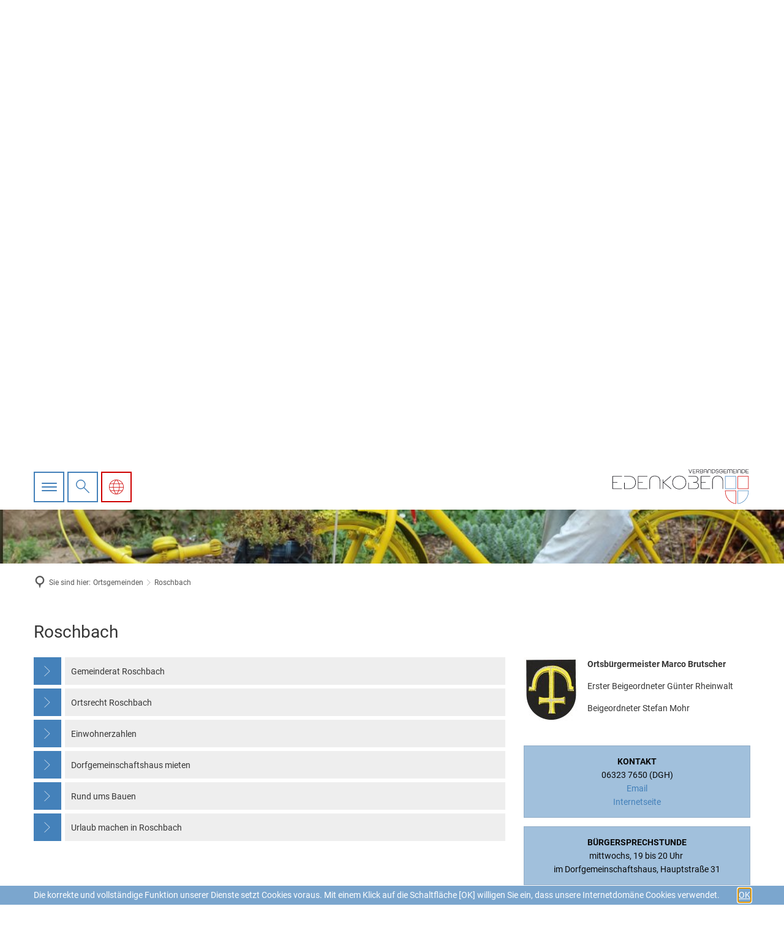

--- FILE ---
content_type: image/svg+xml
request_url: https://www.vg-edenkoben.de/bilder/logos/logo.svg?cid=m.1q&resize=359b2f:175x
body_size: 2199
content:
<?xml version="1.0" encoding="utf-8" standalone="no"?><!-- Generator: Adobe Illustrator 23.0.1, SVG Export Plug-In . SVG Version: 6.00 Build 0)  --><svg xmlns="http://www.w3.org/2000/svg" xmlns:xlink="http://www.w3.org/1999/xlink" height="44" id="Ebene_1" style="enable-background:new 0 0 366.63 94.48;" version="1.1" viewBox="0 0 366.63 94.48" width="175" x="0px" xml:space="preserve" y="0px">
<style type="text/css">
	.st0{fill:#1C1B20;}
	.st1{fill:#CE0000;}
	.st2{fill:#4481BA;}
</style>
<polygon class="st0" points="263.4,18.6 237.64,18.6 237.64,53.85 263.4,53.85 263.4,52.5 239.15,52.5 239.15,36.6 251.25,36.6   251.25,35.25 239.15,35.25 239.15,19.95 263.4,19.95 "/>
<polygon class="st0" points="209.06,10.8 204.86,0.21 206.15,0.21 209.7,9.4 209.73,9.4 213.27,0.21 214.54,0.21 210.31,10.8 "/>
<polygon class="st0" points="216.03,10.8 216.03,0.21 223.8,0.21 223.8,1.28 217.2,1.28 217.2,4.89 222.87,4.89 222.87,5.96   217.2,5.96 217.2,9.73 223.8,9.73 223.8,10.8 "/>
<path class="st0" d="M232.89,10.8l-2.86-4.01h-3.22v4.01h-1.16V0.21h4.68c2.49,0,3.59,1.39,3.59,3.27c0,1.64-0.82,2.9-2.65,3.22  v0.03l3.04,4.06H232.89z M230.34,5.71c1.76,0,2.4-0.97,2.4-2.23c0-1.26-0.63-2.2-2.4-2.2h-3.53v4.43H230.34z"/>
<path class="st0" d="M235.85,10.79V0.21h5.12c1.92,0,2.98,1.12,2.98,2.69c0,1.12-0.57,1.99-1.52,2.4v0.03  c1.25,0.32,2.01,1.36,2.01,2.67c0,1.62-1.08,2.8-3.04,2.8H235.85z M237.02,1.28v3.59h3.87c1.21,0,1.89-0.75,1.89-1.8  c0-1.05-0.58-1.79-1.94-1.79H237.02z M237.02,5.94v3.79h4.22c1.36,0,2.01-0.79,2.01-1.89c0-1.1-0.74-1.9-1.97-1.9H237.02z"/>
<path class="st0" d="M253.67,10.79V7.23h-6.85v3.56h-1.13V4.53c0-2.78,1.62-4.53,4.56-4.53c2.96,0,4.58,1.75,4.58,4.53v6.26H253.67z   M253.67,4.53c0-2.14-1.17-3.46-3.43-3.46c-2.23,0-3.42,1.33-3.42,3.46v1.64h6.85V4.53z"/>
<path class="st0" d="M264.25,10.8V4.37c0-2.04-1.13-3.3-3.27-3.3c-2.15,0-3.29,1.26-3.29,3.3v6.43h-1.16V4.37  c0-2.67,1.59-4.37,4.45-4.37c2.85,0,4.44,1.7,4.44,4.37v6.43H264.25z"/>
<path class="st0" d="M267.35,10.79V0.21h3.79c3.66,0,5.62,2.12,5.62,5.29c0,3.17-1.96,5.29-5.62,5.29H267.35z M271.14,9.73  c2.99,0,4.45-1.69,4.45-4.23c0-2.54-1.46-4.22-4.45-4.22h-2.62v8.45H271.14z"/>
<path class="st0" d="M284.26,3.07c-0.07-1.21-0.99-1.99-2.51-1.99c-1.54,0-2.51,0.81-2.51,2.06c0,2.98,6.35,0.48,6.35,4.66  c0,1.98-1.52,3.22-3.85,3.22c-2.3,0-3.82-1.21-3.87-3.19h1.15c0.05,1.34,1.03,2.12,2.72,2.12c1.68,0,2.72-0.82,2.72-2.12  c0-3.03-6.35-0.48-6.35-4.66c0-1.88,1.46-3.16,3.64-3.16c2.14,0,3.56,1.21,3.63,3.06H284.26z"/>
<path class="st0" d="M296.41,3.53c-0.68-1.49-2.15-2.46-4.03-2.46c-2.64,0-4.47,1.88-4.47,4.44c0,2.56,1.83,4.43,4.47,4.43  c2.3,0,3.97-1.31,4.39-3.37V6.54h-5.05V5.47H298v0.55c-0.24,2.9-2.49,4.99-5.62,4.99c-3.3,0-5.63-2.33-5.63-5.5  c0-3.17,2.33-5.5,5.63-5.5c2.56,0,4.57,1.41,5.31,3.53H296.41z"/>
<polygon class="st0" points="299.55,10.8 299.55,0.21 307.32,0.21 307.32,1.28 300.71,1.28 300.71,4.89 306.38,4.89 306.38,5.96   300.71,5.96 300.71,9.73 307.32,9.73 307.32,10.8 "/>
<path class="st0" d="M310.08,10.8h-1.17V3.77c0-2.51,1.54-3.77,3.54-3.77c1.46,0,2.59,0.69,3.11,1.96h0.03  C316.11,0.69,317.23,0,318.7,0c2.01,0,3.56,1.26,3.56,3.77v7.02h-1.17V3.77c0-1.8-1.05-2.7-2.47-2.7c-1.42,0-2.46,0.95-2.46,2.7  v7.02H315V3.77c0-1.75-1.04-2.7-2.46-2.7c-1.41,0-2.46,0.91-2.46,2.7V10.8z"/>
<polygon class="st0" points="324.21,10.8 324.21,0.21 331.98,0.21 331.98,1.28 325.37,1.28 325.37,4.89 331.04,4.89 331.04,5.96   325.37,5.96 325.37,9.73 331.98,9.73 331.98,10.8 "/>
<rect class="st0" height="10.59" width="1.17" x="333.86" y="0.21"/>
<path class="st0" d="M344.71,10.8V4.37c0-2.04-1.13-3.3-3.27-3.3c-2.15,0-3.29,1.26-3.29,3.3v6.43h-1.17V4.37  c0-2.67,1.59-4.37,4.45-4.37c2.85,0,4.44,1.7,4.44,4.37v6.43H344.71z"/>
<path class="st0" d="M347.82,10.79V0.21h3.79c3.66,0,5.62,2.12,5.62,5.29c0,3.17-1.96,5.29-5.62,5.29H347.82z M351.6,9.73  c3,0,4.45-1.69,4.45-4.23c0-2.54-1.46-4.22-4.45-4.22h-2.62v8.45H351.6z"/>
<polygon class="st0" points="358.86,10.8 358.86,0.21 366.63,0.21 366.63,1.28 360.03,1.28 360.03,4.89 365.7,4.89 365.7,5.96   360.03,5.96 360.03,9.73 366.63,9.73 366.63,10.8 "/>
<polygon class="st0" points="94.37,18.6 68.61,18.6 68.61,53.85 94.37,53.85 94.37,52.5 70.12,52.5 70.12,36.6 81.83,36.6   81.83,35.25 70.12,35.25 70.12,19.95 94.37,19.95 "/>
<polygon class="st0" points="25.76,18.6 0,18.6 0,53.85 25.76,53.85 25.76,52.5 1.51,52.5 1.51,36.6 13.68,36.6 13.68,35.25   1.51,35.25 1.51,19.95 25.76,19.95 "/>
<path class="st0" d="M127.47,53.85V32.29c0-7.98-4.64-13.04-13.15-13.04c-8.52,0-13.15,5.07-13.15,13.04v21.56h-1.51V32.29  c0-8.78,5.23-14.39,14.66-14.39c9.43,0,14.66,5.61,14.66,14.39v21.56H127.47z"/>
<path class="st0" d="M296.49,53.85V32.29c0-7.98-4.64-13.04-13.15-13.04c-8.51,0-13.15,5.07-13.15,13.04v21.56h-1.51V32.29  c0-8.78,5.23-14.39,14.66-14.39c9.43,0,14.66,5.61,14.66,14.39v21.56H296.49z"/>
<polygon class="st0" points="138.63,36.01 159,18.6 156.79,18.6 137.01,35.58 136.9,35.58 136.9,27.93 135.39,27.93 135.39,53.85   136.9,53.85 136.9,36.49 137.01,36.49 157.27,53.85 159.54,53.85 "/>
<path class="st0" d="M179.97,54.55c-11,0-18.75-7.76-18.75-18.32c0-10.56,7.76-18.33,18.75-18.33c10.99,0,18.76,7.76,18.76,18.33  C198.72,46.79,190.96,54.55,179.97,54.55 M197.21,36.22c0-9.75-7.11-16.98-17.25-16.98c-10.13,0-17.25,7.22-17.25,16.98  c0,9.75,7.12,16.98,17.25,16.98C190.1,53.2,197.21,45.98,197.21,36.22"/>
<path class="st1" d="M365.43,19.8v32.84h-27.28V19.8H365.43 M366.63,18.6h-29.69v35.25h29.69V18.6L366.63,18.6z"/>
<path class="st2" d="M331.77,19.8v32.84h-27.28V19.8H331.77 M332.97,18.6h-29.69v35.25h29.69V18.6L332.97,18.6z"/>
<path class="st1" d="M331.77,59.02v34.14c-7.13-0.85-13.82-4.5-18.95-10.39c-5.3-6.09-8.34-14.06-8.34-21.88v-1.86H331.77   M332.97,57.82h-29.69v3.07c0,16.83,13.12,32.43,29.69,33.6V57.82L332.97,57.82z"/>
<path class="st2" d="M365.43,59.02v1.86c0,7.82-3.04,15.79-8.34,21.88c-5.13,5.89-11.81,9.55-18.95,10.39V59.02H365.43   M366.63,57.82h-29.69v36.66c16.57-1.17,29.69-16.77,29.69-33.6V57.82L366.63,57.82z"/>
<path class="st0" d="M205.81,19.95l15.5,0c5.55,0,8.19,3.13,8.19,7.6c0,4.47-3.07,7.6-7.92,7.6h-4.29v1.35h5.69  c4.96,0,8.14,3.4,8.14,8.03c0,4.63-2.75,7.98-8.41,7.98h-17.03V36.6h-1.51v17.25h18.59c6.25,0,9.86-3.83,9.86-9.16  c0-4.58-2.8-8.08-7.27-9v-0.11c3.5-1.18,5.66-4.26,5.66-8.19c0-5.18-3.5-8.79-9.65-8.79h-17.19v1.34L205.81,19.95z"/>
<path class="st0" d="M34.25,19.95l10.26,0c11.37,0,17.14,6.52,17.14,16.28c0,9.75-5.77,16.27-17.14,16.27H33.36V36.6h-1.51v17.25  h12.67c12.13,0,18.65-7.06,18.65-17.62c0-10.56-6.52-17.63-18.65-17.63H31.85v1.35L34.25,19.95z"/>
</svg>

--- FILE ---
content_type: image/svg+xml
request_url: https://www.vg-edenkoben.de/bilder/logos/logo.svg?cid=m.1q&resize=ad8442:150x
body_size: 2199
content:
<?xml version="1.0" encoding="utf-8" standalone="no"?><!-- Generator: Adobe Illustrator 23.0.1, SVG Export Plug-In . SVG Version: 6.00 Build 0)  --><svg xmlns="http://www.w3.org/2000/svg" xmlns:xlink="http://www.w3.org/1999/xlink" height="38" id="Ebene_1" style="enable-background:new 0 0 366.63 94.48;" version="1.1" viewBox="0 0 366.63 94.48" width="150" x="0px" xml:space="preserve" y="0px">
<style type="text/css">
	.st0{fill:#1C1B20;}
	.st1{fill:#CE0000;}
	.st2{fill:#4481BA;}
</style>
<polygon class="st0" points="263.4,18.6 237.64,18.6 237.64,53.85 263.4,53.85 263.4,52.5 239.15,52.5 239.15,36.6 251.25,36.6   251.25,35.25 239.15,35.25 239.15,19.95 263.4,19.95 "/>
<polygon class="st0" points="209.06,10.8 204.86,0.21 206.15,0.21 209.7,9.4 209.73,9.4 213.27,0.21 214.54,0.21 210.31,10.8 "/>
<polygon class="st0" points="216.03,10.8 216.03,0.21 223.8,0.21 223.8,1.28 217.2,1.28 217.2,4.89 222.87,4.89 222.87,5.96   217.2,5.96 217.2,9.73 223.8,9.73 223.8,10.8 "/>
<path class="st0" d="M232.89,10.8l-2.86-4.01h-3.22v4.01h-1.16V0.21h4.68c2.49,0,3.59,1.39,3.59,3.27c0,1.64-0.82,2.9-2.65,3.22  v0.03l3.04,4.06H232.89z M230.34,5.71c1.76,0,2.4-0.97,2.4-2.23c0-1.26-0.63-2.2-2.4-2.2h-3.53v4.43H230.34z"/>
<path class="st0" d="M235.85,10.79V0.21h5.12c1.92,0,2.98,1.12,2.98,2.69c0,1.12-0.57,1.99-1.52,2.4v0.03  c1.25,0.32,2.01,1.36,2.01,2.67c0,1.62-1.08,2.8-3.04,2.8H235.85z M237.02,1.28v3.59h3.87c1.21,0,1.89-0.75,1.89-1.8  c0-1.05-0.58-1.79-1.94-1.79H237.02z M237.02,5.94v3.79h4.22c1.36,0,2.01-0.79,2.01-1.89c0-1.1-0.74-1.9-1.97-1.9H237.02z"/>
<path class="st0" d="M253.67,10.79V7.23h-6.85v3.56h-1.13V4.53c0-2.78,1.62-4.53,4.56-4.53c2.96,0,4.58,1.75,4.58,4.53v6.26H253.67z   M253.67,4.53c0-2.14-1.17-3.46-3.43-3.46c-2.23,0-3.42,1.33-3.42,3.46v1.64h6.85V4.53z"/>
<path class="st0" d="M264.25,10.8V4.37c0-2.04-1.13-3.3-3.27-3.3c-2.15,0-3.29,1.26-3.29,3.3v6.43h-1.16V4.37  c0-2.67,1.59-4.37,4.45-4.37c2.85,0,4.44,1.7,4.44,4.37v6.43H264.25z"/>
<path class="st0" d="M267.35,10.79V0.21h3.79c3.66,0,5.62,2.12,5.62,5.29c0,3.17-1.96,5.29-5.62,5.29H267.35z M271.14,9.73  c2.99,0,4.45-1.69,4.45-4.23c0-2.54-1.46-4.22-4.45-4.22h-2.62v8.45H271.14z"/>
<path class="st0" d="M284.26,3.07c-0.07-1.21-0.99-1.99-2.51-1.99c-1.54,0-2.51,0.81-2.51,2.06c0,2.98,6.35,0.48,6.35,4.66  c0,1.98-1.52,3.22-3.85,3.22c-2.3,0-3.82-1.21-3.87-3.19h1.15c0.05,1.34,1.03,2.12,2.72,2.12c1.68,0,2.72-0.82,2.72-2.12  c0-3.03-6.35-0.48-6.35-4.66c0-1.88,1.46-3.16,3.64-3.16c2.14,0,3.56,1.21,3.63,3.06H284.26z"/>
<path class="st0" d="M296.41,3.53c-0.68-1.49-2.15-2.46-4.03-2.46c-2.64,0-4.47,1.88-4.47,4.44c0,2.56,1.83,4.43,4.47,4.43  c2.3,0,3.97-1.31,4.39-3.37V6.54h-5.05V5.47H298v0.55c-0.24,2.9-2.49,4.99-5.62,4.99c-3.3,0-5.63-2.33-5.63-5.5  c0-3.17,2.33-5.5,5.63-5.5c2.56,0,4.57,1.41,5.31,3.53H296.41z"/>
<polygon class="st0" points="299.55,10.8 299.55,0.21 307.32,0.21 307.32,1.28 300.71,1.28 300.71,4.89 306.38,4.89 306.38,5.96   300.71,5.96 300.71,9.73 307.32,9.73 307.32,10.8 "/>
<path class="st0" d="M310.08,10.8h-1.17V3.77c0-2.51,1.54-3.77,3.54-3.77c1.46,0,2.59,0.69,3.11,1.96h0.03  C316.11,0.69,317.23,0,318.7,0c2.01,0,3.56,1.26,3.56,3.77v7.02h-1.17V3.77c0-1.8-1.05-2.7-2.47-2.7c-1.42,0-2.46,0.95-2.46,2.7  v7.02H315V3.77c0-1.75-1.04-2.7-2.46-2.7c-1.41,0-2.46,0.91-2.46,2.7V10.8z"/>
<polygon class="st0" points="324.21,10.8 324.21,0.21 331.98,0.21 331.98,1.28 325.37,1.28 325.37,4.89 331.04,4.89 331.04,5.96   325.37,5.96 325.37,9.73 331.98,9.73 331.98,10.8 "/>
<rect class="st0" height="10.59" width="1.17" x="333.86" y="0.21"/>
<path class="st0" d="M344.71,10.8V4.37c0-2.04-1.13-3.3-3.27-3.3c-2.15,0-3.29,1.26-3.29,3.3v6.43h-1.17V4.37  c0-2.67,1.59-4.37,4.45-4.37c2.85,0,4.44,1.7,4.44,4.37v6.43H344.71z"/>
<path class="st0" d="M347.82,10.79V0.21h3.79c3.66,0,5.62,2.12,5.62,5.29c0,3.17-1.96,5.29-5.62,5.29H347.82z M351.6,9.73  c3,0,4.45-1.69,4.45-4.23c0-2.54-1.46-4.22-4.45-4.22h-2.62v8.45H351.6z"/>
<polygon class="st0" points="358.86,10.8 358.86,0.21 366.63,0.21 366.63,1.28 360.03,1.28 360.03,4.89 365.7,4.89 365.7,5.96   360.03,5.96 360.03,9.73 366.63,9.73 366.63,10.8 "/>
<polygon class="st0" points="94.37,18.6 68.61,18.6 68.61,53.85 94.37,53.85 94.37,52.5 70.12,52.5 70.12,36.6 81.83,36.6   81.83,35.25 70.12,35.25 70.12,19.95 94.37,19.95 "/>
<polygon class="st0" points="25.76,18.6 0,18.6 0,53.85 25.76,53.85 25.76,52.5 1.51,52.5 1.51,36.6 13.68,36.6 13.68,35.25   1.51,35.25 1.51,19.95 25.76,19.95 "/>
<path class="st0" d="M127.47,53.85V32.29c0-7.98-4.64-13.04-13.15-13.04c-8.52,0-13.15,5.07-13.15,13.04v21.56h-1.51V32.29  c0-8.78,5.23-14.39,14.66-14.39c9.43,0,14.66,5.61,14.66,14.39v21.56H127.47z"/>
<path class="st0" d="M296.49,53.85V32.29c0-7.98-4.64-13.04-13.15-13.04c-8.51,0-13.15,5.07-13.15,13.04v21.56h-1.51V32.29  c0-8.78,5.23-14.39,14.66-14.39c9.43,0,14.66,5.61,14.66,14.39v21.56H296.49z"/>
<polygon class="st0" points="138.63,36.01 159,18.6 156.79,18.6 137.01,35.58 136.9,35.58 136.9,27.93 135.39,27.93 135.39,53.85   136.9,53.85 136.9,36.49 137.01,36.49 157.27,53.85 159.54,53.85 "/>
<path class="st0" d="M179.97,54.55c-11,0-18.75-7.76-18.75-18.32c0-10.56,7.76-18.33,18.75-18.33c10.99,0,18.76,7.76,18.76,18.33  C198.72,46.79,190.96,54.55,179.97,54.55 M197.21,36.22c0-9.75-7.11-16.98-17.25-16.98c-10.13,0-17.25,7.22-17.25,16.98  c0,9.75,7.12,16.98,17.25,16.98C190.1,53.2,197.21,45.98,197.21,36.22"/>
<path class="st1" d="M365.43,19.8v32.84h-27.28V19.8H365.43 M366.63,18.6h-29.69v35.25h29.69V18.6L366.63,18.6z"/>
<path class="st2" d="M331.77,19.8v32.84h-27.28V19.8H331.77 M332.97,18.6h-29.69v35.25h29.69V18.6L332.97,18.6z"/>
<path class="st1" d="M331.77,59.02v34.14c-7.13-0.85-13.82-4.5-18.95-10.39c-5.3-6.09-8.34-14.06-8.34-21.88v-1.86H331.77   M332.97,57.82h-29.69v3.07c0,16.83,13.12,32.43,29.69,33.6V57.82L332.97,57.82z"/>
<path class="st2" d="M365.43,59.02v1.86c0,7.82-3.04,15.79-8.34,21.88c-5.13,5.89-11.81,9.55-18.95,10.39V59.02H365.43   M366.63,57.82h-29.69v36.66c16.57-1.17,29.69-16.77,29.69-33.6V57.82L366.63,57.82z"/>
<path class="st0" d="M205.81,19.95l15.5,0c5.55,0,8.19,3.13,8.19,7.6c0,4.47-3.07,7.6-7.92,7.6h-4.29v1.35h5.69  c4.96,0,8.14,3.4,8.14,8.03c0,4.63-2.75,7.98-8.41,7.98h-17.03V36.6h-1.51v17.25h18.59c6.25,0,9.86-3.83,9.86-9.16  c0-4.58-2.8-8.08-7.27-9v-0.11c3.5-1.18,5.66-4.26,5.66-8.19c0-5.18-3.5-8.79-9.65-8.79h-17.19v1.34L205.81,19.95z"/>
<path class="st0" d="M34.25,19.95l10.26,0c11.37,0,17.14,6.52,17.14,16.28c0,9.75-5.77,16.27-17.14,16.27H33.36V36.6h-1.51v17.25  h12.67c12.13,0,18.65-7.06,18.65-17.62c0-10.56-6.52-17.63-18.65-17.63H31.85v1.35L34.25,19.95z"/>
</svg>